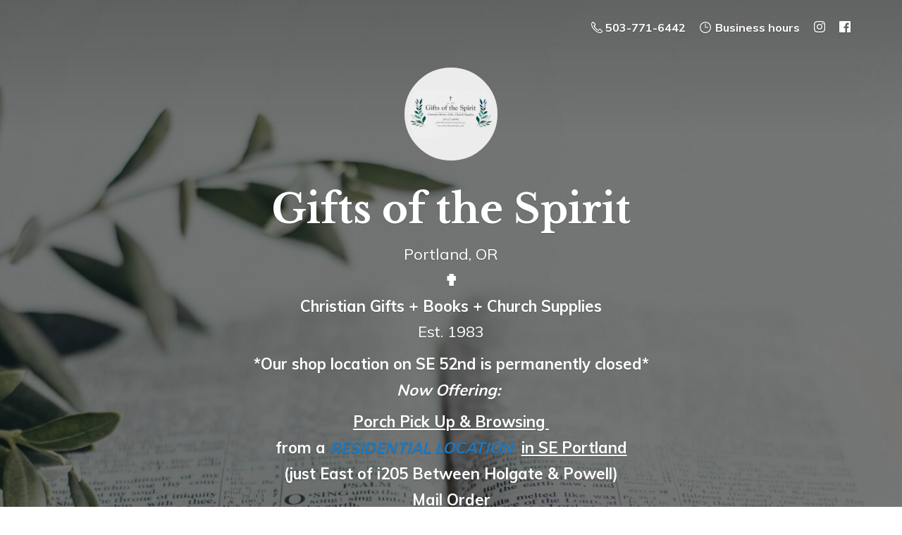

--- FILE ---
content_type: application/javascript;charset=utf-8
request_url: https://app.ecwid.com/categories.js?ownerid=44253731&jsonp=menu.fill
body_size: 12442
content:
menu.fill([{"id":72266441,"name":"Palms, Ashes, & Paschals","nameForUrl":"Palms, Ashes, & Paschals","link":"#!/Palms-Ashes-&-Paschals/c/72266441","slug":"palms-ashes--paschals","dataLevel":1,"sub":[{"id":72517153,"name":"Ashes","nameForUrl":"Ashes","link":"#!/Ashes/c/72517153","slug":"ashes","dataLevel":2,"sub":null},{"id":72276409,"name":"Palms","nameForUrl":"Palms","link":"#!/Palms/c/72276409","slug":"palms","dataLevel":2,"sub":null},{"id":72467364,"name":"Paschal Candles","nameForUrl":"Paschal Candles","link":"#!/Paschal-Candles/c/72467364","slug":"paschal-candles-1","dataLevel":2,"sub":null}]},{"id":72517149,"name":"Bibles","nameForUrl":"Bibles","link":"#!/Bibles/c/72517149","slug":"bibles","dataLevel":1,"sub":[{"id":158905253,"name":"Catechisms","nameForUrl":"Catechisms","link":"#!/Catechisms/c/158905253","slug":"catechisms","dataLevel":2,"sub":null},{"id":72373394,"name":"Bibles w/out the Deuteroconanicals","nameForUrl":"Bibles w/out the Deuteroconanicals","link":"#!/Bibles-w-out-the-Deuteroconanicals/c/72373394","slug":"bibles-w-out-the-deuteroconanicals","dataLevel":2,"sub":null},{"id":122087501,"name":"Biblias","nameForUrl":"Biblias","link":"#!/Biblias/c/122087501","slug":"biblias","dataLevel":2,"sub":[{"id":122089251,"name":"Biblias Para Los Niños","nameForUrl":"Biblias Para Los Niños","link":"#!/Biblias-Para-Los-Niños/c/122089251","slug":"biblias-para-los-ninos","dataLevel":3,"sub":null}]},{"id":72278386,"name":"Bibles with the Deuteroconanicals","nameForUrl":"Bibles with the Deuteroconanicals","link":"#!/Bibles-with-the-Deuteroconanicals/c/72278386","slug":"bibles-with-the-deuteroconanicals","dataLevel":2,"sub":[{"id":72493268,"name":"Study Bibles","nameForUrl":"Study Bibles","link":"#!/Study-Bibles/c/72493268","slug":"study-bibles","dataLevel":3,"sub":null},{"id":72373396,"name":"Journaling Bibles","nameForUrl":"Journaling Bibles","link":"#!/Journaling-Bibles/c/72373396","slug":"journaling-bibles","dataLevel":3,"sub":null}]},{"id":72270411,"name":"Children's Bibles","nameForUrl":"Children's Bibles","link":"#!/Childrens-Bibles/c/72270411","slug":"childrens-bibles","dataLevel":2,"sub":null},{"id":166196030,"name":"Bookmarks","nameForUrl":"Bookmarks","link":"#!/Bookmarks/c/166196030","slug":"bookmarks","dataLevel":2,"sub":null}]},{"id":72493275,"name":"Church Supplies","nameForUrl":"Church Supplies","link":"#!/Church-Supplies/c/72493275","slug":"church-supplies","dataLevel":1,"sub":[{"id":72308414,"name":"Albs & Cassocks","nameForUrl":"Albs & Cassocks","link":"#!/Albs-&-Cassocks/c/72308414","slug":"albs--cassocks","dataLevel":2,"sub":null},{"id":82236004,"name":"Altar & Communion Linens","nameForUrl":"Altar & Communion Linens","link":"#!/Altar-&-Communion-Linens/c/82236004","slug":"altar--communion-linens","dataLevel":2,"sub":[{"id":115159264,"name":"Baptism Linens","nameForUrl":"Baptism Linens","link":"#!/Baptism-Linens/c/115159264","slug":"baptism-linens","dataLevel":3,"sub":null},{"id":82253004,"name":"Communion Linens","nameForUrl":"Communion Linens","link":"#!/Communion-Linens/c/82253004","slug":"communion-linens","dataLevel":3,"sub":null}]},{"id":72474272,"name":"Candles, Incense, Anointing Oil","nameForUrl":"Candles, Incense, Anointing Oil","link":"#!/Candles-Incense-Anointing-Oil/c/72474272","slug":"candles-incense-anointing-oil","dataLevel":2,"sub":[{"id":115159010,"name":"Altar Candles","nameForUrl":"Altar Candles","link":"#!/Altar-Candles/c/115159010","slug":"altar-candles","dataLevel":3,"sub":null},{"id":122757751,"name":"Anointing Oil","nameForUrl":"Anointing Oil","link":"#!/Anointing-Oil/c/122757751","slug":"anointing-oil","dataLevel":3,"sub":null},{"id":105775005,"name":"Sacrament Candles","nameForUrl":"Sacrament Candles","link":"#!/Sacrament-Candles/c/105775005","slug":"sacrament-candles","dataLevel":3,"sub":[{"id":105841001,"name":"Baptism Candles","nameForUrl":"Baptism Candles","link":"#!/Baptism-Candles/c/105841001","slug":"baptism-candles","dataLevel":4,"sub":null},{"id":105692005,"name":"RCIA","nameForUrl":"RCIA","link":"#!/RCIA/c/105692005","slug":"rcia","dataLevel":4,"sub":null}]},{"id":115156811,"name":"Sanctuary Candles","nameForUrl":"Sanctuary Candles","link":"#!/Sanctuary-Candles/c/115156811","slug":"sanctuary-candles","dataLevel":3,"sub":null},{"id":164855001,"name":"Vigil and Processional Candles","nameForUrl":"Vigil and Processional Candles","link":"#!/Vigil-and-Processional-Candles/c/164855001","slug":"vigil-and-processional-candles","dataLevel":3,"sub":null},{"id":72494241,"name":"Incense","nameForUrl":"Incense","link":"#!/Incense/c/72494241","slug":"incense","dataLevel":3,"sub":[{"id":72308412,"name":"Charcoal","nameForUrl":"Charcoal","link":"#!/Charcoal/c/72308412","slug":"charcoal","dataLevel":4,"sub":null}]},{"id":72473267,"name":"Votives","nameForUrl":"Votives","link":"#!/Votives/c/72473267","slug":"votives","dataLevel":3,"sub":null},{"id":72393426,"name":"Paschal Candles","nameForUrl":"Paschal Candles","link":"#!/Paschal-Candles/c/72393426","slug":"paschal-candles","dataLevel":3,"sub":null}]},{"id":72603012,"name":"Certificates, Bulletins, Mass Cards & Offering Envelopes","nameForUrl":"Certificates, Bulletins, Mass Cards & Offering Envelopes","link":"#!/Certificates-Bulletins-Mass-Cards-&-Offering-Envelopes/c/72603012","slug":"certificates-bulletins-mass-cards--offering-envelopes","dataLevel":2,"sub":null},{"id":72331455,"name":"Clergy Shirts & Collars","nameForUrl":"Clergy Shirts & Collars","link":"#!/Clergy-Shirts-&-Collars/c/72331455","slug":"clergy-shirts--collars","dataLevel":2,"sub":[{"id":139313837,"name":"Women’s Clergy Shirts","nameForUrl":"Women’s Clergy Shirts","link":"#!/Women’s-Clergy-Shirts/c/139313837","slug":"womens-clergy-shirts","dataLevel":3,"sub":[{"id":139313838,"name":"Women’s Neckband","nameForUrl":"Women’s Neckband","link":"#!/Women’s-Neckband/c/139313838","slug":"womens-neckband","dataLevel":4,"sub":null},{"id":139309831,"name":"Women’s Tab Collar","nameForUrl":"Women’s Tab Collar","link":"#!/Women’s-Tab-Collar/c/139309831","slug":"womens-tab-collar","dataLevel":4,"sub":null}]},{"id":127444277,"name":"Neckband Shirts","nameForUrl":"Neckband Shirts","link":"#!/Neckband-Shirts/c/127444277","slug":"neckband-shirts","dataLevel":3,"sub":[{"id":127444815,"name":"Long Sleeve Neckband","nameForUrl":"Long Sleeve Neckband","link":"#!/Long-Sleeve-Neckband/c/127444815","slug":"long-sleeve-neckband","dataLevel":4,"sub":null},{"id":127445024,"name":"Short Sleeve Neckband","nameForUrl":"Short Sleeve Neckband","link":"#!/Short-Sleeve-Neckband/c/127445024","slug":"short-sleeve-neckband","dataLevel":4,"sub":null}]},{"id":127447533,"name":"Tab Collar","nameForUrl":"Tab Collar","link":"#!/Tab-Collar/c/127447533","slug":"tab-collar","dataLevel":3,"sub":[{"id":127447276,"name":"Long Sleeve Tab Collar","nameForUrl":"Long Sleeve Tab Collar","link":"#!/Long-Sleeve-Tab-Collar/c/127447276","slug":"long-sleeve-tab-collar","dataLevel":4,"sub":null},{"id":127445025,"name":"Short Sleeve","nameForUrl":"Short Sleeve","link":"#!/Short-Sleeve/c/127445025","slug":"short-sleeve","dataLevel":4,"sub":null}]}]},{"id":72586013,"name":"Communion Bread - Supporting the Benedictine Sisters of Perpetual Adoration","nameForUrl":"Communion Bread - Supporting the Benedictine Sisters of Perpetual Adoration","link":"#!/Communion-Bread-Supporting-the-Benedictine-Sisters-of-Perpetual-Adoration/c/72586013","slug":"communion-bread-supporting-the-benedictine-sisters-of-perpetual-adoration","dataLevel":2,"sub":[{"id":72266438,"name":"Communion Bread","nameForUrl":"Communion Bread","link":"#!/Communion-Bread/c/72266438","slug":"communion-bread","dataLevel":3,"sub":null},{"id":72457361,"name":"Pyxes and Burses","nameForUrl":"Pyxes and Burses","link":"#!/Pyxes-and-Burses/c/72457361","slug":"pyxes-and-burses","dataLevel":3,"sub":null}]},{"id":72457362,"name":"Sacred Vessels","nameForUrl":"Sacred Vessels","link":"#!/Sacred-Vessels/c/72457362","slug":"sacred-vessels","dataLevel":2,"sub":[{"id":94319034,"name":"Chalices","nameForUrl":"Chalices","link":"#!/Chalices/c/94319034","slug":"chalices","dataLevel":3,"sub":null},{"id":94222051,"name":"Ciboria","nameForUrl":"Ciboria","link":"#!/Ciboria/c/94222051","slug":"ciboria","dataLevel":3,"sub":null},{"id":94241053,"name":"Communion Ware","nameForUrl":"Communion Ware","link":"#!/Communion-Ware/c/94241053","slug":"communion-ware","dataLevel":3,"sub":null},{"id":94223049,"name":"Mass Kits","nameForUrl":"Mass Kits","link":"#!/Mass-Kits/c/94223049","slug":"mass-kits","dataLevel":3,"sub":null},{"id":94233033,"name":"Patens","nameForUrl":"Patens","link":"#!/Patens/c/94233033","slug":"patens","dataLevel":3,"sub":null},{"id":94214095,"name":"Crystal & Glassware","nameForUrl":"Crystal & Glassware","link":"#!/Crystal-&-Glassware/c/94214095","slug":"crystal--glassware","dataLevel":3,"sub":null},{"id":94319035,"name":"Pyx","nameForUrl":"Pyx","link":"#!/Pyx/c/94319035","slug":"pyx","dataLevel":3,"sub":null},{"id":94403009,"name":"Reliquaries & Monstrances","nameForUrl":"Reliquaries & Monstrances","link":"#!/Reliquaries-&-Monstrances/c/94403009","slug":"reliquaries--monstrances","dataLevel":3,"sub":null},{"id":94241055,"name":"Pastoral Gift Sets/Sick Call Sets","nameForUrl":"Pastoral Gift Sets/Sick Call Sets","link":"#!/Pastoral-Gift-Sets-Sick-Call-Sets/c/94241055","slug":"pastoral-gift-sets-sick-call-sets","dataLevel":3,"sub":null},{"id":94403010,"name":"Holy Water Sprinklers - Baptism Shells","nameForUrl":"Holy Water Sprinklers - Baptism Shells","link":"#!/Holy-Water-Sprinklers-Baptism-Shells/c/94403010","slug":"holy-water-sprinklers-baptism-shells","dataLevel":3,"sub":null},{"id":94256051,"name":"Oil Stocks","nameForUrl":"Oil Stocks","link":"#!/Oil-Stocks/c/94256051","slug":"oil-stocks","dataLevel":3,"sub":null},{"id":94214096,"name":"Cases - Accessories","nameForUrl":"Cases - Accessories","link":"#!/Cases-Accessories/c/94214096","slug":"cases-accessories","dataLevel":3,"sub":[{"id":94256052,"name":"Cases","nameForUrl":"Cases","link":"#!/Cases/c/94256052","slug":"cases","dataLevel":4,"sub":null},{"id":94223051,"name":"Tabernacle Keys","nameForUrl":"Tabernacle Keys","link":"#!/Tabernacle-Keys/c/94223051","slug":"tabernacle-keys","dataLevel":4,"sub":null},{"id":94318032,"name":"Cope Clasps","nameForUrl":"Cope Clasps","link":"#!/Cope-Clasps/c/94318032","slug":"cope-clasps","dataLevel":4,"sub":null}]}]}]},{"id":94753427,"name":"Confirmation & RCIA","nameForUrl":"Confirmation & RCIA","link":"#!/Confirmation-&-RCIA/c/94753427","slug":"confirmation--rcia-94753427","dataLevel":1,"sub":[{"id":99209134,"name":"Greeting Cards","nameForUrl":"Greeting Cards","link":"#!/Greeting-Cards/c/99209134","slug":"greeting-cards-1","dataLevel":2,"sub":null},{"id":78187677,"name":"Prayer Cards & Holy Cards","nameForUrl":"Prayer Cards & Holy Cards","link":"#!/Prayer-Cards-&-Holy-Cards/c/78187677","slug":"prayer-cards--holy-cards","dataLevel":2,"sub":[{"id":126703043,"name":"Jesus","nameForUrl":"Jesus","link":"#!/Jesus/c/126703043","slug":"jesus","dataLevel":3,"sub":null},{"id":126704041,"name":"The Holy Spirit","nameForUrl":"The Holy Spirit","link":"#!/The-Holy-Spirit/c/126704041","slug":"the-holy-spirit","dataLevel":3,"sub":null},{"id":126699783,"name":"The Trinity","nameForUrl":"The Trinity","link":"#!/The-Trinity/c/126699783","slug":"the-trinity","dataLevel":3,"sub":null},{"id":126699537,"name":"Prayers","nameForUrl":"Prayers","link":"#!/Prayers/c/126699537","slug":"prayers","dataLevel":3,"sub":null},{"id":126704044,"name":"Angels","nameForUrl":"Angels","link":"#!/Angels/c/126704044","slug":"angels-1","dataLevel":3,"sub":null},{"id":126705779,"name":"Mary","nameForUrl":"Mary","link":"#!/Mary/c/126705779","slug":"mary-1","dataLevel":3,"sub":null},{"id":126700532,"name":"Female Saints","nameForUrl":"Female Saints","link":"#!/Female-Saints/c/126700532","slug":"female-saints","dataLevel":3,"sub":null},{"id":126703050,"name":"Male Saints","nameForUrl":"Male Saints","link":"#!/Male-Saints/c/126703050","slug":"male-saints","dataLevel":3,"sub":null},{"id":126699784,"name":"Catholic Beliefs with Scripture Reference","nameForUrl":"Catholic Beliefs with Scripture Reference","link":"#!/Catholic-Beliefs-with-Scripture-Reference/c/126699784","slug":"catholic-beliefs-with-scripture-reference","dataLevel":3,"sub":null},{"id":126700537,"name":"Sacraments","nameForUrl":"Sacraments","link":"#!/Sacraments/c/126700537","slug":"sacraments","dataLevel":3,"sub":null}]}]},{"id":72517151,"name":"Baptism, 1st Communion, & Children's Formal","nameForUrl":"Baptism, 1st Communion, & Children's Formal","link":"#!/Baptism-1st-Communion-&-Childrens-Formal/c/72517151","slug":"baptism-1st-communion--childrens-formal","dataLevel":1,"sub":[{"id":82892849,"name":"Baptism Wear & Supplies","nameForUrl":"Baptism Wear & Supplies","link":"#!/Baptism-Wear-&-Supplies/c/82892849","slug":"baptism-wear--supplies","dataLevel":2,"sub":[{"id":132285761,"name":"Baptism Booties","nameForUrl":"Baptism Booties","link":"#!/Baptism-Booties/c/132285761","slug":"baptism-booties","dataLevel":3,"sub":null},{"id":132671265,"name":"Baptism Bibs & Stoles","nameForUrl":"Baptism Bibs & Stoles","link":"#!/Baptism-Bibs-&-Stoles/c/132671265","slug":"baptism-bibs--stoles","dataLevel":3,"sub":null}]},{"id":88382420,"name":"Baptism Gifts","nameForUrl":"Baptism Gifts","link":"#!/Baptism-Gifts/c/88382420","slug":"baptism-gifts-1","dataLevel":2,"sub":null},{"id":72603005,"name":"Communion Wear for Boys & Girls","nameForUrl":"Communion Wear for Boys & Girls","link":"#!/Communion-Wear-for-Boys-&-Girls/c/72603005","slug":"communion-wear-for-boys--girls","dataLevel":2,"sub":[{"id":86782011,"name":"Communion Dresses","nameForUrl":"Communion Dresses","link":"#!/Communion-Dresses/c/86782011","slug":"communion-dresses","dataLevel":3,"sub":[{"id":86822001,"name":"Haddad Brother’s Special Ocassion Wear, New York USA","nameForUrl":"Haddad Brother’s Special Ocassion Wear, New York USA","link":"#!/Haddad-Brother’s-Special-Ocassion-Wear-New-York-USA/c/86822001","slug":"haddad-brothers-special-ocassion-wear-new-york-usa","dataLevel":4,"sub":null},{"id":86748012,"name":"Lito Children’s Wear, California USA","nameForUrl":"Lito Children’s Wear, California USA","link":"#!/Lito-Children’s-Wear-California-USA/c/86748012","slug":"lito-childrens-wear-california-usa","dataLevel":4,"sub":null}]},{"id":82898646,"name":"Suits","nameForUrl":"Suits","link":"#!/Suits/c/82898646","slug":"suits","dataLevel":3,"sub":[{"id":86916476,"name":"Lito's Little Gents","nameForUrl":"Lito's Little Gents","link":"#!/Litos-Little-Gents/c/86916476","slug":"litos-little-gents","dataLevel":4,"sub":null}]},{"id":82919119,"name":"Veils","nameForUrl":"Veils","link":"#!/Veils/c/82919119","slug":"veils","dataLevel":3,"sub":null},{"id":82918101,"name":"Tiaras","nameForUrl":"Tiaras","link":"#!/Tiaras/c/82918101","slug":"tiaras","dataLevel":3,"sub":null},{"id":82894835,"name":"Girls Shoes","nameForUrl":"Girls Shoes","link":"#!/Girls-Shoes/c/82894835","slug":"girls-shoes","dataLevel":3,"sub":null},{"id":82919120,"name":"Boys Shoes","nameForUrl":"Boys Shoes","link":"#!/Boys-Shoes/c/82919120","slug":"boys-shoes","dataLevel":3,"sub":null},{"id":82919121,"name":"Boleros & Capes","nameForUrl":"Boleros & Capes","link":"#!/Boleros-&-Capes/c/82919121","slug":"boleros--capes","dataLevel":3,"sub":null},{"id":82917191,"name":"Accessories","nameForUrl":"Accessories","link":"#!/Accessories/c/82917191","slug":"accessories-2","dataLevel":3,"sub":null},{"id":131007267,"name":"Gloves and Socks","nameForUrl":"Gloves and Socks","link":"#!/Gloves-and-Socks/c/131007267","slug":"gloves-and-socks","dataLevel":3,"sub":null}]},{"id":88382426,"name":"Communion Gifts","nameForUrl":"Communion Gifts","link":"#!/Communion-Gifts/c/88382426","slug":"communion-gifts-1","dataLevel":2,"sub":[{"id":91618036,"name":"First Communion Cards","nameForUrl":"First Communion Cards","link":"#!/First-Communion-Cards/c/91618036","slug":"first-communion-cards","dataLevel":3,"sub":[{"id":91626034,"name":"Holy Cards","nameForUrl":"Holy Cards","link":"#!/Holy-Cards/c/91626034","slug":"holy-cards","dataLevel":4,"sub":[{"id":91633089,"name":"Rosaries","nameForUrl":"Rosaries","link":"#!/Rosaries/c/91633089","slug":"rosaries-1","dataLevel":5,"sub":[{"id":91618037,"name":"Wall Cross","nameForUrl":"Wall Cross","link":"#!/Wall-Cross/c/91618037","slug":"wall-cross","dataLevel":6,"sub":[{"id":91618038,"name":"Gift Set","nameForUrl":"Gift Set","link":"#!/Gift-Set/c/91618038","slug":"gift-set","dataLevel":7,"sub":[{"id":91626035,"name":"Pins and Pocket Pieces","nameForUrl":"Pins and Pocket Pieces","link":"#!/Pins-and-Pocket-Pieces/c/91626035","slug":"pins-and-pocket-pieces","dataLevel":8,"sub":[{"id":91626036,"name":"Missals","nameForUrl":"Missals","link":"#!/Missals/c/91626036","slug":"missals-1","dataLevel":9,"sub":null}]}]}]}]}]}]}]},{"id":98278034,"name":"First Holy Communion Banner Kits","nameForUrl":"First Holy Communion Banner Kits","link":"#!/First-Holy-Communion-Banner-Kits/c/98278034","slug":"first-holy-communion-banner-kits","dataLevel":2,"sub":null},{"id":91619079,"name":"Religious Party Decorations","nameForUrl":"Religious Party Decorations","link":"#!/Religious-Party-Decorations/c/91619079","slug":"religious-party-decorations","dataLevel":2,"sub":null},{"id":82918100,"name":"Masks","nameForUrl":"Masks","link":"#!/Masks/c/82918100","slug":"masks-1","dataLevel":2,"sub":[{"id":82897691,"name":"Religious","nameForUrl":"Religious","link":"#!/Religious/c/82897691","slug":"religious","dataLevel":3,"sub":null},{"id":82892863,"name":"Wedding","nameForUrl":"Wedding","link":"#!/Wedding/c/82892863","slug":"wedding","dataLevel":3,"sub":null},{"id":82891798,"name":"Holidays","nameForUrl":"Holidays","link":"#!/Holidays/c/82891798","slug":"holidays","dataLevel":3,"sub":null},{"id":82894833,"name":"Everyday","nameForUrl":"Everyday","link":"#!/Everyday/c/82894833","slug":"everyday","dataLevel":3,"sub":null}]},{"id":82891799,"name":"Boys Formal","nameForUrl":"Boys Formal","link":"#!/Boys-Formal/c/82891799","slug":"boys-formal","dataLevel":2,"sub":null},{"id":82897692,"name":"Holiday","nameForUrl":"Holiday","link":"#!/Holiday/c/82897692","slug":"holiday","dataLevel":2,"sub":null},{"id":82917190,"name":"Shoes & Socks","nameForUrl":"Shoes & Socks","link":"#!/Shoes-&-Socks/c/82917190","slug":"shoes--socks","dataLevel":2,"sub":null},{"id":82898644,"name":"Accessories","nameForUrl":"Accessories","link":"#!/Accessories/c/82898644","slug":"accessories-1","dataLevel":2,"sub":null},{"id":132671266,"name":"Baptism Accessories","nameForUrl":"Baptism Accessories","link":"#!/Baptism-Accessories/c/132671266","slug":"baptism-accessories","dataLevel":2,"sub":null}]},{"id":72276404,"name":"Gifts","nameForUrl":"Gifts","link":"#!/Gifts/c/72276404","slug":"gifts","dataLevel":1,"sub":[{"id":117533751,"name":"Wedding & Anniversary","nameForUrl":"Wedding & Anniversary","link":"#!/Wedding-&-Anniversary/c/117533751","slug":"wedding--anniversary-117533751","dataLevel":2,"sub":null},{"id":109804765,"name":"Gift Bags","nameForUrl":"Gift Bags","link":"#!/Gift-Bags/c/109804765","slug":"gift-bags","dataLevel":2,"sub":null},{"id":72473270,"name":"Children’s Gifts","nameForUrl":"Children’s Gifts","link":"#!/Children’s-Gifts/c/72473270","slug":"childrens-gifts","dataLevel":2,"sub":[{"id":82885349,"name":"Communion Gifts","nameForUrl":"Communion Gifts","link":"#!/Communion-Gifts/c/82885349","slug":"communion-gifts","dataLevel":3,"sub":null},{"id":82892236,"name":"Baptism Gifts","nameForUrl":"Baptism Gifts","link":"#!/Baptism-Gifts/c/82892236","slug":"baptism-gifts","dataLevel":3,"sub":null},{"id":72586011,"name":"Baby","nameForUrl":"Baby","link":"#!/Baby/c/72586011","slug":"baby-1","dataLevel":3,"sub":null},{"id":103971198,"name":"Tiny Saints","nameForUrl":"Tiny Saints","link":"#!/Tiny-Saints/c/103971198","slug":"tiny-saints","dataLevel":3,"sub":null}]},{"id":94750140,"name":"Confirmation & RCIA","nameForUrl":"Confirmation & RCIA","link":"#!/Confirmation-&-RCIA/c/94750140","slug":"confirmation--rcia","dataLevel":2,"sub":null},{"id":72276405,"name":"Home & Garden","nameForUrl":"Home & Garden","link":"#!/Home-&-Garden/c/72276405","slug":"home--garden","dataLevel":2,"sub":[{"id":72478246,"name":"Wall Crucifixes and Crosses","nameForUrl":"Wall Crucifixes and Crosses","link":"#!/Wall-Crucifixes-and-Crosses/c/72478246","slug":"wall-crucifixes-and-crosses","dataLevel":3,"sub":null},{"id":72474271,"name":"Art","nameForUrl":"Art","link":"#!/Art/c/72474271","slug":"art","dataLevel":3,"sub":null},{"id":72270415,"name":"Statues","nameForUrl":"Statues","link":"#!/Statues/c/72270415","slug":"statues","dataLevel":3,"sub":[{"id":72373397,"name":"Indoor Statues","nameForUrl":"Indoor Statues","link":"#!/Indoor-Statues/c/72373397","slug":"indoor-statues","dataLevel":4,"sub":null},{"id":72603011,"name":"Outdoor Statues","nameForUrl":"Outdoor Statues","link":"#!/Outdoor-Statues/c/72603011","slug":"outdoor-statues","dataLevel":4,"sub":null}]},{"id":116404765,"name":"Candles","nameForUrl":"Candles","link":"#!/Candles/c/116404765","slug":"candles-1","dataLevel":3,"sub":null},{"id":117130768,"name":"Magnets","nameForUrl":"Magnets","link":"#!/Magnets/c/117130768","slug":"magnets-1","dataLevel":3,"sub":null}]},{"id":72447380,"name":"Auto Accessories & Pocket Pieces","nameForUrl":"Auto Accessories & Pocket Pieces","link":"#!/Auto-Accessories-&-Pocket-Pieces/c/72447380","slug":"auto-accessories--pocket-pieces","dataLevel":2,"sub":[{"id":117523506,"name":"Pocket Pieces ","nameForUrl":"Pocket Pieces ","link":"#!/Pocket-Pieces/c/117523506","slug":"pocket-pieces","dataLevel":3,"sub":null},{"id":121959504,"name":"Visor Clips and Bike Clips","nameForUrl":"Visor Clips and Bike Clips","link":"#!/Visor-Clips-and-Bike-Clips/c/121959504","slug":"visor-clips-and-bike-clips","dataLevel":3,"sub":null},{"id":72331457,"name":"Key Rings","nameForUrl":"Key Rings","link":"#!/Key-Rings/c/72331457","slug":"key-rings","dataLevel":3,"sub":null}]},{"id":72474278,"name":"Apparel","nameForUrl":"Apparel","link":"#!/Apparel/c/72474278","slug":"apparel","dataLevel":2,"sub":[{"id":118785251,"name":"Veils","nameForUrl":"Veils","link":"#!/Veils/c/118785251","slug":"veils-2","dataLevel":3,"sub":null},{"id":72473264,"name":"Baby","nameForUrl":"Baby","link":"#!/Baby/c/72473264","slug":"baby","dataLevel":3,"sub":null},{"id":82897686,"name":"Masks","nameForUrl":"Masks","link":"#!/Masks/c/82897686","slug":"masks","dataLevel":3,"sub":null}]},{"id":72558048,"name":"Jewelry","nameForUrl":"Jewelry","link":"#!/Jewelry/c/72558048","slug":"jewelry","dataLevel":2,"sub":[{"id":166193522,"name":"Bliss - USA Made - Est. 1900","nameForUrl":"Bliss - USA Made - Est. 1900","link":"#!/Bliss-USA-Made-Est-1900/c/166193522","slug":"bliss-usa-made-est-1900","dataLevel":3,"sub":[{"id":166193523,"name":"Medals","nameForUrl":"Medals","link":"#!/Medals/c/166193523","slug":"medals-166193523","dataLevel":4,"sub":null}]},{"id":115247251,"name":"Lapel Pins","nameForUrl":"Lapel Pins","link":"#!/Lapel-Pins/c/115247251","slug":"lapel-pins","dataLevel":3,"sub":null},{"id":72447376,"name":"Crosses","nameForUrl":"Crosses","link":"#!/Crosses/c/72447376","slug":"crosses","dataLevel":3,"sub":null},{"id":72474275,"name":"Crucifixes","nameForUrl":"Crucifixes","link":"#!/Crucifixes/c/72474275","slug":"crucifixes-1","dataLevel":3,"sub":null},{"id":72270412,"name":"Necklaces","nameForUrl":"Necklaces","link":"#!/Necklaces/c/72270412","slug":"necklaces","dataLevel":3,"sub":[{"id":123586510,"name":"Chains","nameForUrl":"Chains","link":"#!/Chains/c/123586510","slug":"chains","dataLevel":4,"sub":[{"id":123612262,"name":"Gold Chains","nameForUrl":"Gold Chains","link":"#!/Gold-Chains/c/123612262","slug":"gold-chains","dataLevel":5,"sub":null},{"id":123607260,"name":"Stainless Chains","nameForUrl":"Stainless Chains","link":"#!/Stainless-Chains/c/123607260","slug":"stainless-chains-1","dataLevel":5,"sub":null},{"id":123586511,"name":"Sterling Silver Chains","nameForUrl":"Sterling Silver Chains","link":"#!/Sterling-Silver-Chains/c/123586511","slug":"sterling-silver-chains","dataLevel":5,"sub":null}]}]},{"id":72493274,"name":"Bracelets","nameForUrl":"Bracelets","link":"#!/Bracelets/c/72493274","slug":"bracelets","dataLevel":3,"sub":null},{"id":72447379,"name":"Rings","nameForUrl":"Rings","link":"#!/Rings/c/72447379","slug":"rings","dataLevel":3,"sub":null},{"id":79689395,"name":"Medals & Pendants","nameForUrl":"Medals & Pendants","link":"#!/Medals-&-Pendants/c/79689395","slug":"medals--pendants","dataLevel":3,"sub":[{"id":124549751,"name":"Pet Medals","nameForUrl":"Pet Medals","link":"#!/Pet-Medals/c/124549751","slug":"pet-medals","dataLevel":4,"sub":null},{"id":72393427,"name":"Miraculous Medals","nameForUrl":"Miraculous Medals","link":"#!/Miraculous-Medals/c/72393427","slug":"miraculous-medals","dataLevel":4,"sub":null},{"id":72278389,"name":"Scapular Medals","nameForUrl":"Scapular Medals","link":"#!/Scapular-Medals/c/72278389","slug":"scapular-medals","dataLevel":4,"sub":null},{"id":79657725,"name":"Holy Spirit","nameForUrl":"Holy Spirit","link":"#!/Holy-Spirit/c/79657725","slug":"holy-spirit","dataLevel":4,"sub":null},{"id":79657726,"name":"Angels","nameForUrl":"Angels","link":"#!/Angels/c/79657726","slug":"angels","dataLevel":4,"sub":null},{"id":79666400,"name":"Mary","nameForUrl":"Mary","link":"#!/Mary/c/79666400","slug":"mary","dataLevel":4,"sub":[{"id":79686373,"name":"Guadalupe","nameForUrl":"Guadalupe","link":"#!/Guadalupe/c/79686373","slug":"guadalupe","dataLevel":5,"sub":null}]},{"id":79667388,"name":"Saints","nameForUrl":"Saints","link":"#!/Saints/c/79667388","slug":"saints","dataLevel":4,"sub":null}]},{"id":103940149,"name":"4 Ways","nameForUrl":"4 Ways","link":"#!/4-Ways/c/103940149","slug":"4-ways","dataLevel":3,"sub":null}]},{"id":72393428,"name":"Coffee, Tea, & Treats","nameForUrl":"Coffee, Tea, & Treats","link":"#!/Coffee-Tea-&-Treats/c/72393428","slug":"coffee-tea--treats","dataLevel":2,"sub":[{"id":72270409,"name":"Monastery Roasted Coffee","nameForUrl":"Monastery Roasted Coffee","link":"#!/Monastery-Roasted-Coffee/c/72270409","slug":"monastery-roasted-coffee","dataLevel":3,"sub":null},{"id":72493269,"name":"Mystic Monk Tea","nameForUrl":"Mystic Monk Tea","link":"#!/Mystic-Monk-Tea/c/72493269","slug":"mystic-monk-tea","dataLevel":3,"sub":[{"id":72473266,"name":"Tea Accessories","nameForUrl":"Tea Accessories","link":"#!/Tea-Accessories/c/72473266","slug":"tea-accessories","dataLevel":4,"sub":null}]},{"id":72473269,"name":"Trappist Abbey Bakery","nameForUrl":"Trappist Abbey Bakery","link":"#!/Trappist-Abbey-Bakery/c/72473269","slug":"trappist-abbey-bakery","dataLevel":3,"sub":null},{"id":72474276,"name":"Brigittine Monks Artisan Chocolate","nameForUrl":"Brigittine Monks Artisan Chocolate","link":"#!/Brigittine-Monks-Artisan-Chocolate/c/72474276","slug":"brigittine-monks-artisan-chocolate","dataLevel":3,"sub":[{"id":72494238,"name":"Fudge","nameForUrl":"Fudge","link":"#!/Fudge/c/72494238","slug":"fudge","dataLevel":4,"sub":null},{"id":72474274,"name":"Truffles","nameForUrl":"Truffles","link":"#!/Truffles/c/72474274","slug":"truffles","dataLevel":4,"sub":null}]}]},{"id":72586012,"name":"With a Cause","nameForUrl":"With a Cause","link":"#!/With-a-Cause/c/72586012","slug":"with-a-cause","dataLevel":2,"sub":null},{"id":72603009,"name":"Local PNW Artisans","nameForUrl":"Local PNW Artisans","link":"#!/Local-PNW-Artisans/c/72603009","slug":"local-pnw-artisans","dataLevel":2,"sub":null},{"id":72393424,"name":"From the Monastery","nameForUrl":"From the Monastery","link":"#!/From-the-Monastery/c/72393424","slug":"from-the-monastery","dataLevel":2,"sub":null}]},{"id":78190630,"name":"Greeting Cards","nameForUrl":"Greeting Cards","link":"#!/Greeting-Cards/c/78190630","slug":"greeting-cards","dataLevel":1,"sub":[{"id":99433020,"name":"Baptism","nameForUrl":"Baptism","link":"#!/Baptism/c/99433020","slug":"baptism","dataLevel":2,"sub":null},{"id":126702789,"name":"Birthday","nameForUrl":"Birthday","link":"#!/Birthday/c/126702789","slug":"birthday-1","dataLevel":2,"sub":null},{"id":99176407,"name":"New Baby","nameForUrl":"New Baby","link":"#!/New-Baby/c/99176407","slug":"new-baby","dataLevel":2,"sub":null},{"id":99422018,"name":"Birthday","nameForUrl":"Birthday","link":"#!/Birthday/c/99422018","slug":"birthday","dataLevel":2,"sub":null},{"id":99209137,"name":"Confirmation/RCIA","nameForUrl":"Confirmation/RCIA","link":"#!/Confirmation-RCIA/c/99209137","slug":"confirmation-rcia","dataLevel":2,"sub":[{"id":126702790,"name":"RCIA","nameForUrl":"RCIA","link":"#!/RCIA/c/126702790","slug":"rcia-1","dataLevel":3,"sub":null}]},{"id":99187120,"name":"First Holy Communion","nameForUrl":"First Holy Communion","link":"#!/First-Holy-Communion/c/99187120","slug":"first-holy-communion","dataLevel":2,"sub":[{"id":103942236,"name":"Boy - Communion","nameForUrl":"Boy - Communion","link":"#!/Boy-Communion/c/103942236","slug":"boy-communion","dataLevel":3,"sub":[{"id":107286103,"name":"Boy General","nameForUrl":"Boy General","link":"#!/Boy-General/c/107286103","slug":"boy-general","dataLevel":4,"sub":null},{"id":103969235,"name":"Son","nameForUrl":"Son","link":"#!/Son/c/103969235","slug":"son","dataLevel":4,"sub":null},{"id":103937190,"name":"Grandson","nameForUrl":"Grandson","link":"#!/Grandson/c/103937190","slug":"grandson","dataLevel":4,"sub":null},{"id":103940194,"name":"Godson","nameForUrl":"Godson","link":"#!/Godson/c/103940194","slug":"godson","dataLevel":4,"sub":null},{"id":107288102,"name":"Great Grandson","nameForUrl":"Great Grandson","link":"#!/Great-Grandson/c/107288102","slug":"great-grandson","dataLevel":4,"sub":null}]},{"id":103968269,"name":"Girl - Communion","nameForUrl":"Girl - Communion","link":"#!/Girl-Communion/c/103968269","slug":"girl-communion","dataLevel":3,"sub":[{"id":107288103,"name":"Girl General","nameForUrl":"Girl General","link":"#!/Girl-General/c/107288103","slug":"girl-general","dataLevel":4,"sub":null},{"id":103947254,"name":"Daughter","nameForUrl":"Daughter","link":"#!/Daughter/c/103947254","slug":"daughter","dataLevel":4,"sub":null},{"id":103938193,"name":"Granddaughter","nameForUrl":"Granddaughter","link":"#!/Granddaughter/c/103938193","slug":"granddaughter","dataLevel":4,"sub":null},{"id":107286104,"name":"Great Granddaughter","nameForUrl":"Great Granddaughter","link":"#!/Great-Granddaughter/c/107286104","slug":"great-granddaughter","dataLevel":4,"sub":null},{"id":103937191,"name":"Goddaughter","nameForUrl":"Goddaughter","link":"#!/Goddaughter/c/103937191","slug":"goddaughter","dataLevel":4,"sub":null}]},{"id":103971204,"name":"Communion - Anyone","nameForUrl":"Communion - Anyone","link":"#!/Communion-Anyone/c/103971204","slug":"communion-anyone","dataLevel":3,"sub":null},{"id":103968270,"name":"Godchild - Communion","nameForUrl":"Godchild - Communion","link":"#!/Godchild-Communion/c/103968270","slug":"godchild-communion","dataLevel":3,"sub":null}]},{"id":99433018,"name":"Wedding/Anniversary","nameForUrl":"Wedding/Anniversary","link":"#!/Wedding-Anniversary/c/99433018","slug":"wedding-anniversary","dataLevel":2,"sub":null},{"id":126703051,"name":"Holidays and Feast Days","nameForUrl":"Holidays and Feast Days","link":"#!/Holidays-and-Feast-Days/c/126703051","slug":"holidays-and-feast-days","dataLevel":2,"sub":[{"id":79817422,"name":"Valentine's Day","nameForUrl":"Valentine's Day","link":"#!/Valentines-Day/c/79817422","slug":"valentines-day","dataLevel":3,"sub":null},{"id":126699786,"name":"Mother's Day","nameForUrl":"Mother's Day","link":"#!/Mothers-Day/c/126699786","slug":"mothers-day","dataLevel":3,"sub":null},{"id":126699787,"name":"Father's Day","nameForUrl":"Father's Day","link":"#!/Fathers-Day/c/126699787","slug":"fathers-day","dataLevel":3,"sub":null},{"id":126705781,"name":"Christmas","nameForUrl":"Christmas","link":"#!/Christmas/c/126705781","slug":"christmas-1","dataLevel":3,"sub":null},{"id":126704046,"name":"Thanksgiving","nameForUrl":"Thanksgiving","link":"#!/Thanksgiving/c/126704046","slug":"thanksgiving","dataLevel":3,"sub":null},{"id":126700540,"name":"Easter","nameForUrl":"Easter","link":"#!/Easter/c/126700540","slug":"easter-1","dataLevel":3,"sub":null}]},{"id":99176408,"name":"Get Well","nameForUrl":"Get Well","link":"#!/Get-Well/c/99176408","slug":"get-well","dataLevel":2,"sub":null},{"id":126702792,"name":"Thank You","nameForUrl":"Thank You","link":"#!/Thank-You/c/126702792","slug":"thank-you","dataLevel":2,"sub":null},{"id":126702791,"name":"New Baby","nameForUrl":"New Baby","link":"#!/New-Baby/c/126702791","slug":"new-baby-1","dataLevel":2,"sub":null},{"id":99433021,"name":"Thinking of You","nameForUrl":"Thinking of You","link":"#!/Thinking-of-You/c/99433021","slug":"thinking-of-you","dataLevel":2,"sub":null},{"id":99431018,"name":"Mass Cards","nameForUrl":"Mass Cards","link":"#!/Mass-Cards/c/99431018","slug":"mass-cards","dataLevel":2,"sub":null},{"id":126700539,"name":"Priest/Pastor","nameForUrl":"Priest/Pastor","link":"#!/Priest-Pastor/c/126700539","slug":"priest-pastor","dataLevel":2,"sub":[{"id":99209135,"name":"Ordination /Anniversary","nameForUrl":"Ordination /Anniversary","link":"#!/Ordination-Anniversary/c/99209135","slug":"ordination-anniversary","dataLevel":3,"sub":null}]},{"id":126699785,"name":"Sister/Nun","nameForUrl":"Sister/Nun","link":"#!/Sister-Nun/c/126699785","slug":"sister-nun","dataLevel":2,"sub":null},{"id":126703784,"name":"Deacon","nameForUrl":"Deacon","link":"#!/Deacon/c/126703784","slug":"deacon","dataLevel":2,"sub":null},{"id":99433019,"name":"Sympathy","nameForUrl":"Sympathy","link":"#!/Sympathy/c/99433019","slug":"sympathy","dataLevel":2,"sub":null}]},{"id":72603008,"name":"Books & Media","nameForUrl":"Books & Media","link":"#!/Books-&-Media/c/72603008","slug":"books--media","dataLevel":1,"sub":[{"id":78188672,"name":"Books","nameForUrl":"Books","link":"#!/Books/c/78188672","slug":"books-1","dataLevel":2,"sub":[{"id":72266440,"name":"Angels and Saints","nameForUrl":"Angels and Saints","link":"#!/Angels-and-Saints/c/72266440","slug":"angels-and-saints","dataLevel":3,"sub":null},{"id":72270414,"name":"Catholicism","nameForUrl":"Catholicism","link":"#!/Catholicism/c/72270414","slug":"catholicism","dataLevel":3,"sub":[{"id":164948252,"name":"Sacraments and Sacramentals","nameForUrl":"Sacraments and Sacramentals","link":"#!/Sacraments-and-Sacramentals/c/164948252","slug":"sacraments-and-sacramentals","dataLevel":4,"sub":null},{"id":82897126,"name":"Priesthood & Religious Life","nameForUrl":"Priesthood & Religious Life","link":"#!/Priesthood-&-Religious-Life/c/82897126","slug":"priesthood--religious-life","dataLevel":4,"sub":null},{"id":72331458,"name":"Orthodoxy","nameForUrl":"Orthodoxy","link":"#!/Orthodoxy/c/72331458","slug":"orthodoxy","dataLevel":4,"sub":null},{"id":82898108,"name":"Apologetics","nameForUrl":"Apologetics","link":"#!/Apologetics/c/82898108","slug":"apologetics","dataLevel":4,"sub":null},{"id":72478245,"name":"Papal Encyclicals","nameForUrl":"Papal Encyclicals","link":"#!/Papal-Encyclicals/c/72478245","slug":"papal-encyclicals","dataLevel":4,"sub":null},{"id":72478248,"name":"Church Life and Ministry","nameForUrl":"Church Life and Ministry","link":"#!/Church-Life-and-Ministry/c/72478248","slug":"church-life-and-ministry","dataLevel":4,"sub":null},{"id":72266442,"name":"The Mass","nameForUrl":"The Mass","link":"#!/The-Mass/c/72266442","slug":"the-mass","dataLevel":4,"sub":null}]},{"id":127247289,"name":"Biography and Autobiography","nameForUrl":"Biography and Autobiography","link":"#!/Biography-and-Autobiography/c/127247289","slug":"biography-and-autobiography","dataLevel":3,"sub":null},{"id":125004752,"name":"Cookbooks and Recipe Books","nameForUrl":"Cookbooks and Recipe Books","link":"#!/Cookbooks-and-Recipe-Books/c/125004752","slug":"cookbooks-and-recipe-books","dataLevel":3,"sub":null},{"id":72494239,"name":"Children's Books","nameForUrl":"Children's Books","link":"#!/Childrens-Books/c/72494239","slug":"childrens-books","dataLevel":3,"sub":[{"id":77552014,"name":"Books Children","nameForUrl":"Books Children","link":"#!/Books-Children/c/77552014","slug":"books-children","dataLevel":4,"sub":null},{"id":72467357,"name":"Español","nameForUrl":"Español","link":"#!/Español/c/72467357","slug":"espanol","dataLevel":4,"sub":null},{"id":72331454,"name":"Baby - Toddler","nameForUrl":"Baby - Toddler","link":"#!/Baby-Toddler/c/72331454","slug":"baby-toddler","dataLevel":4,"sub":null},{"id":72473268,"name":"Grade School","nameForUrl":"Grade School","link":"#!/Grade-School/c/72473268","slug":"grade-school","dataLevel":4,"sub":null},{"id":72558047,"name":"Middle School","nameForUrl":"Middle School","link":"#!/Middle-School/c/72558047","slug":"middle-school","dataLevel":4,"sub":null},{"id":72270413,"name":"High School","nameForUrl":"High School","link":"#!/High-School/c/72270413","slug":"high-school","dataLevel":4,"sub":null}]},{"id":72586016,"name":"Liturgical Living","nameForUrl":"Liturgical Living","link":"#!/Liturgical-Living/c/72586016","slug":"liturgical-living","dataLevel":3,"sub":null},{"id":127238012,"name":"Fiction","nameForUrl":"Fiction","link":"#!/Fiction/c/127238012","slug":"fiction","dataLevel":3,"sub":null},{"id":72517147,"name":"Local PNW Authors and Illustrators","nameForUrl":"Local PNW Authors and Illustrators","link":"#!/Local-PNW-Authors-and-Illustrators/c/72517147","slug":"local-pnw-authors-and-illustrators","dataLevel":3,"sub":null},{"id":72276408,"name":"Spirituality","nameForUrl":"Spirituality","link":"#!/Spirituality/c/72276408","slug":"spirituality","dataLevel":3,"sub":null},{"id":126766509,"name":"Marian","nameForUrl":"Marian","link":"#!/Marian/c/126766509","slug":"marian","dataLevel":3,"sub":[{"id":137674755,"name":"Marian Apparitions","nameForUrl":"Marian Apparitions","link":"#!/Marian-Apparitions/c/137674755","slug":"marian-apparitions","dataLevel":4,"sub":[{"id":137650255,"name":"Fatima","nameForUrl":"Fatima","link":"#!/Fatima/c/137650255","slug":"fatima","dataLevel":5,"sub":null},{"id":137650256,"name":"Guadalupe","nameForUrl":"Guadalupe","link":"#!/Guadalupe/c/137650256","slug":"guadalupe-1","dataLevel":5,"sub":null},{"id":137648008,"name":"Lourdes","nameForUrl":"Lourdes","link":"#!/Lourdes/c/137648008","slug":"lourdes","dataLevel":5,"sub":null},{"id":137650257,"name":"Medjugorie","nameForUrl":"Medjugorie","link":"#!/Medjugorie/c/137650257","slug":"medjugorie","dataLevel":5,"sub":null}]}]},{"id":72493271,"name":"Missals","nameForUrl":"Missals","link":"#!/Missals/c/72493271","slug":"missals","dataLevel":3,"sub":null},{"id":72478244,"name":"Parenting and Marriage","nameForUrl":"Parenting and Marriage","link":"#!/Parenting-and-Marriage/c/72478244","slug":"parenting-and-marriage","dataLevel":3,"sub":[{"id":126446757,"name":"Books for Dads","nameForUrl":"Books for Dads","link":"#!/Books-for-Dads/c/126446757","slug":"books-for-dads","dataLevel":4,"sub":null},{"id":126449759,"name":"Books for Moms","nameForUrl":"Books for Moms","link":"#!/Books-for-Moms/c/126449759","slug":"books-for-moms","dataLevel":4,"sub":null},{"id":72474277,"name":"Dating and Marriage","nameForUrl":"Dating and Marriage","link":"#!/Dating-and-Marriage/c/72474277","slug":"dating-and-marriage","dataLevel":4,"sub":null},{"id":72373393,"name":"Prayer & Spirituality","nameForUrl":"Prayer & Spirituality","link":"#!/Prayer-&-Spirituality/c/72373393","slug":"prayer--spirituality","dataLevel":4,"sub":null}]},{"id":72586014,"name":"Prayer","nameForUrl":"Prayer","link":"#!/Prayer/c/72586014","slug":"prayer","dataLevel":3,"sub":[{"id":72478247,"name":"Journals","nameForUrl":"Journals","link":"#!/Journals/c/72478247","slug":"journals","dataLevel":4,"sub":null},{"id":72493270,"name":"Liturgy of the Hours and Christian Prayer","nameForUrl":"Liturgy of the Hours and Christian Prayer","link":"#!/Liturgy-of-the-Hours-and-Christian-Prayer/c/72493270","slug":"liturgy-of-the-hours-and-christian-prayer","dataLevel":4,"sub":null},{"id":72467358,"name":"Popular Devotions","nameForUrl":"Popular Devotions","link":"#!/Popular-Devotions/c/72467358","slug":"popular-devotions","dataLevel":4,"sub":null}]},{"id":72586015,"name":"Spiritual Warfare","nameForUrl":"Spiritual Warfare","link":"#!/Spiritual-Warfare/c/72586015","slug":"spiritual-warfare","dataLevel":3,"sub":null},{"id":72276407,"name":"Young Adult","nameForUrl":"Young Adult","link":"#!/Young-Adult/c/72276407","slug":"young-adult","dataLevel":3,"sub":null}]},{"id":72393425,"name":"Calendars, Planners, Journals & Notebooks","nameForUrl":"Calendars, Planners, Journals & Notebooks","link":"#!/Calendars-Planners-Journals-&-Notebooks/c/72393425","slug":"calendars-planners-journals--notebooks","dataLevel":2,"sub":[{"id":72517148,"name":"Calendars & Planners","nameForUrl":"Calendars & Planners","link":"#!/Calendars-&-Planners/c/72517148","slug":"calendars--planners","dataLevel":3,"sub":null},{"id":72447378,"name":"Journals & Notebooks","nameForUrl":"Journals & Notebooks","link":"#!/Journals-&-Notebooks/c/72447378","slug":"journals--notebooks","dataLevel":3,"sub":null},{"id":132387541,"name":"Stickers","nameForUrl":"Stickers","link":"#!/Stickers/c/132387541","slug":"stickers-1","dataLevel":3,"sub":null}]},{"id":78184765,"name":"Audio","nameForUrl":"Audio","link":"#!/Audio/c/78184765","slug":"audio-1","dataLevel":2,"sub":null},{"id":92454071,"name":"Stickers","nameForUrl":"Stickers","link":"#!/Stickers/c/92454071","slug":"stickers","dataLevel":2,"sub":null},{"id":126765759,"name":"Christian Living","nameForUrl":"Christian Living","link":"#!/Christian-Living/c/126765759","slug":"christian-living","dataLevel":2,"sub":null},{"id":126766260,"name":"Self Help","nameForUrl":"Self Help","link":"#!/Self-Help/c/126766260","slug":"self-help","dataLevel":2,"sub":null}]},{"id":72478243,"name":"Rosaries & Devotional Items","nameForUrl":"Rosaries & Devotional Items","link":"#!/Rosaries-&-Devotional-Items/c/72478243","slug":"rosaries--devotional-items","dataLevel":1,"sub":[{"id":115238051,"name":"Holy Water Receptacles ","nameForUrl":"Holy Water Receptacles ","link":"#!/Holy-Water-Receptacles/c/115238051","slug":"holy-water-receptacles","dataLevel":2,"sub":[{"id":122395525,"name":"Holy Water Bottles","nameForUrl":"Holy Water Bottles","link":"#!/Holy-Water-Bottles/c/122395525","slug":"holy-water-bottles","dataLevel":3,"sub":null},{"id":122388773,"name":"Holy Water Fonts","nameForUrl":"Holy Water Fonts","link":"#!/Holy-Water-Fonts/c/122388773","slug":"holy-water-fonts","dataLevel":3,"sub":null}]},{"id":72308411,"name":"Rosaries & Chaplets","nameForUrl":"Rosaries & Chaplets","link":"#!/Rosaries-&-Chaplets/c/72308411","slug":"rosaries--chaplets","dataLevel":2,"sub":[{"id":77480018,"name":"Chaplets & Finger Rosaries","nameForUrl":"Chaplets & Finger Rosaries","link":"#!/Chaplets-&-Finger-Rosaries/c/77480018","slug":"chaplets--finger-rosaries","dataLevel":3,"sub":null},{"id":77613012,"name":"Rosaries ","nameForUrl":"Rosaries ","link":"#!/Rosaries/c/77613012","slug":"rosaries","dataLevel":3,"sub":null},{"id":72331452,"name":"Rosary Bracelets","nameForUrl":"Rosary Bracelets","link":"#!/Rosary-Bracelets/c/72331452","slug":"rosary-bracelets","dataLevel":3,"sub":null},{"id":72467361,"name":"Rosary Making Supplies","nameForUrl":"Rosary Making Supplies","link":"#!/Rosary-Making-Supplies/c/72467361","slug":"rosary-making-supplies","dataLevel":3,"sub":[{"id":72467363,"name":"Rosary Centers","nameForUrl":"Rosary Centers","link":"#!/Rosary-Centers/c/72467363","slug":"rosary-centers","dataLevel":4,"sub":null},{"id":72603010,"name":"Crucifix Pendants","nameForUrl":"Crucifix Pendants","link":"#!/Crucifix-Pendants/c/72603010","slug":"crucifix-pendants","dataLevel":4,"sub":null}]},{"id":72467362,"name":"Baby and Toddler Rosaries","nameForUrl":"Baby and Toddler Rosaries","link":"#!/Baby-and-Toddler-Rosaries/c/72467362","slug":"baby-and-toddler-rosaries","dataLevel":3,"sub":null},{"id":72473271,"name":"Rosary Necklaces","nameForUrl":"Rosary Necklaces","link":"#!/Rosary-Necklaces/c/72473271","slug":"rosary-necklaces","dataLevel":3,"sub":null},{"id":130999007,"name":"Rosary Cases","nameForUrl":"Rosary Cases","link":"#!/Rosary-Cases/c/130999007","slug":"rosary-cases","dataLevel":3,"sub":null},{"id":134609513,"name":"Rosary Pouches and Holders","nameForUrl":"Rosary Pouches and Holders","link":"#!/Rosary-Pouches-and-Holders/c/134609513","slug":"rosary-pouches-and-holders","dataLevel":3,"sub":null}]},{"id":72331456,"name":"Crucifixes","nameForUrl":"Crucifixes","link":"#!/Crucifixes/c/72331456","slug":"crucifixes","dataLevel":2,"sub":null},{"id":72278388,"name":"Scapulars","nameForUrl":"Scapulars","link":"#!/Scapulars/c/72278388","slug":"scapulars","dataLevel":2,"sub":null},{"id":72276406,"name":"Medals","nameForUrl":"Medals","link":"#!/Medals/c/72276406","slug":"medals","dataLevel":2,"sub":[{"id":124551501,"name":"Pet Medals","nameForUrl":"Pet Medals","link":"#!/Pet-Medals/c/124551501","slug":"pet-medals-1","dataLevel":3,"sub":null},{"id":78074734,"name":"Oxidized Medals","nameForUrl":"Oxidized Medals","link":"#!/Oxidized-Medals/c/78074734","slug":"oxidized-medals","dataLevel":3,"sub":[{"id":123594766,"name":"Stainless Chains","nameForUrl":"Stainless Chains","link":"#!/Stainless-Chains/c/123594766","slug":"stainless-chains","dataLevel":4,"sub":null}]}]},{"id":72494240,"name":"Religious Images","nameForUrl":"Religious Images","link":"#!/Religious-Images/c/72494240","slug":"religious-images","dataLevel":2,"sub":[{"id":72517152,"name":"Icons","nameForUrl":"Icons","link":"#!/Icons/c/72517152","slug":"icons","dataLevel":3,"sub":null}]},{"id":116390525,"name":"Devotional Candles","nameForUrl":"Devotional Candles","link":"#!/Devotional-Candles/c/116390525","slug":"devotional-candles","dataLevel":2,"sub":null},{"id":118784751,"name":"Veils","nameForUrl":"Veils","link":"#!/Veils/c/118784751","slug":"veils-1","dataLevel":2,"sub":null}]},{"id":72493273,"name":"Special Occasions, Feasts & Seasons","nameForUrl":"Special Occasions, Feasts & Seasons","link":"#!/Special-Occasions-Feasts-&-Seasons/c/72493273","slug":"special-occasions-feasts--seasons","dataLevel":1,"sub":[{"id":81334248,"name":"Lent & Easter","nameForUrl":"Lent & Easter","link":"#!/Lent-&-Easter/c/81334248","slug":"lent--easter","dataLevel":2,"sub":[{"id":72373395,"name":"Lent","nameForUrl":"Lent","link":"#!/Lent/c/72373395","slug":"lent","dataLevel":3,"sub":null},{"id":72270410,"name":"Easter","nameForUrl":"Easter","link":"#!/Easter/c/72270410","slug":"easter","dataLevel":3,"sub":[{"id":88382432,"name":"Easter Cards","nameForUrl":"Easter Cards","link":"#!/Easter-Cards/c/88382432","slug":"easter-cards","dataLevel":4,"sub":null},{"id":92686022,"name":"Children's Gifts","nameForUrl":"Children's Gifts","link":"#!/Childrens-Gifts/c/92686022","slug":"childrens-gifts-1","dataLevel":4,"sub":null},{"id":92653023,"name":"Candy & Treats","nameForUrl":"Candy & Treats","link":"#!/Candy-&-Treats/c/92653023","slug":"candy--treats","dataLevel":4,"sub":null},{"id":92651014,"name":"Egg Decorating","nameForUrl":"Egg Decorating","link":"#!/Egg-Decorating/c/92651014","slug":"egg-decorating","dataLevel":4,"sub":null},{"id":131008767,"name":"Cirios Paschal Pascqua Candles","nameForUrl":"Cirios Paschal Pascqua Candles","link":"#!/Cirios-Paschal-Pascqua-Candles/c/131008767","slug":"cirios-paschal-pascqua-candles","dataLevel":4,"sub":null}]}]},{"id":100862047,"name":"Divine Mercy","nameForUrl":"Divine Mercy","link":"#!/Divine-Mercy/c/100862047","slug":"divine-mercy","dataLevel":2,"sub":null},{"id":111994001,"name":"Ordination Gifts","nameForUrl":"Ordination Gifts","link":"#!/Ordination-Gifts/c/111994001","slug":"ordination-gifts","dataLevel":2,"sub":null},{"id":117518756,"name":"Wedding & Anniversary","nameForUrl":"Wedding & Anniversary","link":"#!/Wedding-&-Anniversary/c/117518756","slug":"wedding--anniversary","dataLevel":2,"sub":null},{"id":117129513,"name":"Funerals","nameForUrl":"Funerals","link":"#!/Funerals/c/117129513","slug":"funerals","dataLevel":2,"sub":[{"id":164818752,"name":"Printed Memorial Cards","nameForUrl":"Printed Memorial Cards","link":"#!/Printed-Memorial-Cards/c/164818752","slug":"printed-memorial-cards","dataLevel":3,"sub":null},{"id":164792507,"name":"Guest Books","nameForUrl":"Guest Books","link":"#!/Guest-Books/c/164792507","slug":"guest-books","dataLevel":3,"sub":null}]},{"id":72478242,"name":"Christmas","nameForUrl":"Christmas","link":"#!/Christmas/c/72478242","slug":"christmas","dataLevel":2,"sub":[{"id":122980505,"name":"Gift Wrapping","nameForUrl":"Gift Wrapping","link":"#!/Gift-Wrapping/c/122980505","slug":"gift-wrapping","dataLevel":3,"sub":null},{"id":72373392,"name":"Cards","nameForUrl":"Cards","link":"#!/Cards/c/72373392","slug":"cards","dataLevel":3,"sub":[{"id":142795005,"name":"Boxed Cards","nameForUrl":"Boxed Cards","link":"#!/Boxed-Cards/c/142795005","slug":"boxed-cards","dataLevel":4,"sub":null},{"id":142840504,"name":"Single Cards","nameForUrl":"Single Cards","link":"#!/Single-Cards/c/142840504","slug":"single-cards","dataLevel":4,"sub":null}]},{"id":72467359,"name":"Advent","nameForUrl":"Advent","link":"#!/Advent/c/72467359","slug":"advent","dataLevel":3,"sub":[{"id":72474273,"name":"Advent Calendars","nameForUrl":"Advent Calendars","link":"#!/Advent-Calendars/c/72474273","slug":"advent-calendars","dataLevel":4,"sub":[{"id":175067458,"name":"Permanent Advent calendars","nameForUrl":"Permanent Advent calendars","link":"#!/Permanent-Advent-calendars/c/175067458","slug":"permanent-advent-calendars","dataLevel":5,"sub":null},{"id":175074843,"name":"Large Window Advent Calendars","nameForUrl":"Large Window Advent Calendars","link":"#!/Large-Window-Advent-Calendars/c/175074843","slug":"large-window-advent-calendars","dataLevel":5,"sub":null},{"id":175067455,"name":"Small Window Advent Calendars","nameForUrl":"Small Window Advent Calendars","link":"#!/Small-Window-Advent-Calendars/c/175067455","slug":"small-window-advent-calendars","dataLevel":5,"sub":null},{"id":175067454,"name":"Chocolate Advent Calendars","nameForUrl":"Chocolate Advent Calendars","link":"#!/Chocolate-Advent-Calendars/c/175067454","slug":"chocolate-advent-calendars","dataLevel":5,"sub":null}]},{"id":72266439,"name":"Advent Candles & Candle Holders","nameForUrl":"Advent Candles & Candle Holders","link":"#!/Advent-Candles-&-Candle-Holders/c/72266439","slug":"advent-candles--candle-holders","dataLevel":4,"sub":null},{"id":72493272,"name":"Advent Books & Media","nameForUrl":"Advent Books & Media","link":"#!/Advent-Books-&-Media/c/72493272","slug":"advent-books--media","dataLevel":4,"sub":null}]},{"id":72603007,"name":"Books and Media","nameForUrl":"Books and Media","link":"#!/Books-and-Media/c/72603007","slug":"books-and-media","dataLevel":3,"sub":null},{"id":72308413,"name":"Children","nameForUrl":"Children","link":"#!/Children/c/72308413","slug":"children","dataLevel":3,"sub":[{"id":72331453,"name":"Stickers & Activity Books","nameForUrl":"Stickers & Activity Books","link":"#!/Stickers-&-Activity-Books/c/72331453","slug":"stickers--activity-books","dataLevel":4,"sub":null}]},{"id":72558046,"name":"Christmas Puzzles","nameForUrl":"Christmas Puzzles","link":"#!/Christmas-Puzzles/c/72558046","slug":"christmas-puzzles","dataLevel":3,"sub":null},{"id":72457363,"name":"Decorations","nameForUrl":"Decorations","link":"#!/Decorations/c/72457363","slug":"decorations","dataLevel":3,"sub":[{"id":122976004,"name":"Ornaments","nameForUrl":"Ornaments","link":"#!/Ornaments/c/122976004","slug":"ornaments","dataLevel":4,"sub":null},{"id":72447377,"name":"Fontanini","nameForUrl":"Fontanini","link":"#!/Fontanini/c/72447377","slug":"fontanini","dataLevel":4,"sub":null},{"id":72603006,"name":"Nativity","nameForUrl":"Nativity","link":"#!/Nativity/c/72603006","slug":"nativity","dataLevel":4,"sub":[{"id":72558045,"name":"Children's Nativities","nameForUrl":"Children's Nativities","link":"#!/Childrens-Nativities/c/72558045","slug":"childrens-nativities","dataLevel":5,"sub":null}]}]}]}]},{"id":72373398,"name":"Antique & Previously Owned","nameForUrl":"Antique & Previously Owned","link":"#!/Antique-&-Previously-Owned/c/72373398","slug":"antique--previously-owned","dataLevel":1,"sub":null}]);
